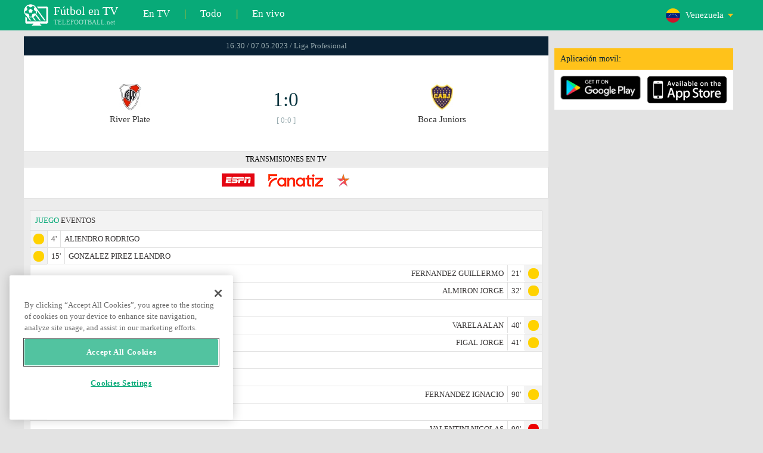

--- FILE ---
content_type: text/html; charset=windows-1251
request_url: https://www.telefootball.net/VE/River-Plate-Boca-Juniors-2023-05-07-455455.html
body_size: 8740
content:
<!DOCTYPE html PUBLIC "-//W3C//DTD XHTML 1.0 Transitional//EN" "http://www.w3.org/TR/xhtml1/DTD/xhtml1-transitional.dtd"><html><head><!-- OneTrust Cookies Consent Notice start for www.telefootball.net --><script src="https://cdn.cookielaw.org/scripttemplates/otSDKStub.js" type="text/javascript" charset="UTF-8" data-domain-script="e5a8031b-b854-4b6f-a585-d703737edc27" ></script><script type="text/javascript">function OptanonWrapper() { }</script><!-- OneTrust Cookies Consent Notice end for www.telefootball.net --><!-- Global site tag (gtag.js) - Google Analytics --><script async src="https://www.googletagmanager.com/gtag/js?id=UA-133463219-1"></script><script> window.dataLayer = window.dataLayer || []; function gtag() {	dataLayer.push(arguments); } gtag('js', new Date()); gtag('config', 'UA-133463219-1');</script><script type="text/javascript" src="https://lib.wtg-ads.com/lib.min.js" async></script><script type="text/javascript" src="https://i.id24.bg/js/fcjstf.js"></script><script data-ad-client="ca-pub-4239632735841343" async src="https://pagead2.googlesyndication.com/pagead/js/adsbygoogle.js"></script><title>River Plate vs Boca Juniors, 2023-05-07 - Liga Profesional | resultados, estad&#237;sticas, probabilidades | Telefootball.net</title><meta name="description" content="Partidos en directo en la televisi&#243;n, partidos de hoy, resultados de partidos en Europa y en el mundo, resultados en vivo, estad&#237;sticas, clasificaciones, pr&#243;ximos partidos de f&#250;tbol"/><meta name="viewport" content="width=device-width, initial-scale=1, maximum-scale=1, user-scalable=no"/><meta http-equiv="Content-type" content="text/html; charset=windows-1251" /> <meta name="facebook-domain-verification" content="ykdqhiaqalt5gw7p1txdy27rkyzhbe" /> <meta property="og:image" content="https://i.id24.bg/tpl/telefootball/img/fotvsitelogo2.png"/> <link rel="apple-touch-icon" sizes="57x57" href="//www.telefootball.net/tpl/telefootball/img/favicon/apple-icon-57x57.png"> <link rel="apple-touch-icon" sizes="60x60" href="//www.telefootball.net/tpl/telefootball/img/favicon/apple-icon-60x60.png"> <link rel="apple-touch-icon" sizes="72x72" href="//www.telefootball.net/tpl/telefootball/img/favicon/apple-icon-72x72.png"> <link rel="apple-touch-icon" sizes="76x76" href="//www.telefootball.net/tpl/telefootball/img/favicon/apple-icon-76x76.png"> <link rel="apple-touch-icon" sizes="114x114" href="//www.telefootball.net/tpl/telefootball/img/favicon/apple-icon-114x114.png"> <link rel="apple-touch-icon" sizes="120x120" href="//www.telefootball.net/tpl/telefootball/img/favicon/apple-icon-120x120.png"> <link rel="apple-touch-icon" sizes="144x144" href="//www.telefootball.net/tpl/telefootball/img/favicon/apple-icon-144x144.png"> <link rel="apple-touch-icon" sizes="152x152" href="//www.telefootball.net/tpl/telefootball/img/favicon/apple-icon-152x152.png"> <link rel="apple-touch-icon" sizes="180x180" href="//www.telefootball.net/tpl/telefootball/img/favicon/apple-icon-180x180.png"> <link rel="icon" type="image/png" sizes="192x192" href="//www.telefootball.net/tpl/telefootball/img/favicon/android-icon-192x192.png"> <link rel="icon" type="image/png" sizes="32x32" href="//www.telefootball.net/tpl/telefootball/img/favicon/favicon-32x32.png"> <link rel="icon" type="image/png" sizes="96x96" href="//www.telefootball.net/tpl/telefootball/img/favicon/favicon-96x96.png"> <link rel="icon" type="image/png" sizes="16x16" href="//www.telefootball.net/tpl/telefootball/img/favicon/favicon-16x16.png"> <link rel="manifest" href="//www.telefootball.net/tpl/telefootball/img/favicon/manifest.json"> <meta name="msapplication-TileColor" content="#ffffff"> <meta name="msapplication-TileImage" content="//www.telefootball.net/tpl/telefootball/img/favicon/ms-icon-144x144.png"> <meta name="theme-color" content="#ffffff"><script type="text/javascript"> var timeout = setTimeout("location.reload(true);",60000); function resetTimeout() { clearTimeout(timeout); timeout = setTimeout("location.reload(true);",60000); }</script><style>/* CSS Document */
body
{	margin:0px;	font-family: Verdana;	font-size: 12px;	background-color:#eeeeee;
}</style><link rel="alternate" hreflang="x-default" href="https://www.telefootball.net/US/River-Plate-Boca-Juniors-2023-05-07-455455.html" /><link rel="alternate" hreflang="en-GB" href="https://www.telefootball.net/GB/River-Plate-Boca-Juniors-2023-05-07-455455.html" /><link rel="alternate" hreflang="bg" href="https://www.telefootball.net/BG/River-Plate-Boca-Juniors-2023-05-07-455455.html" /><link rel="alternate" hreflang="de" href="https://www.telefootball.net/DE/River-Plate-Boca-Juniors-2023-05-07-455455.html" /><link rel="alternate" hreflang="ru-RU" href="https://www.telefootball.net/RU/River-Plate-Boca-Juniors-2023-05-07-455455.html" /><link rel="alternate" hreflang="es-ES" href="https://www.telefootball.net/ES/River-Plate-Boca-Juniors-2023-05-07-455455.html" /><link rel="alternate" hreflang="ru-BY" href="https://www.telefootball.net/BY/River-Plate-Boca-Juniors-2023-05-07-455455.html" /><link rel="alternate" hreflang="ru-KZ" href="https://www.telefootball.net/KZ/River-Plate-Boca-Juniors-2023-05-08-455455.html" /><link rel="alternate" hreflang="en-US" href="https://www.telefootball.net/US/River-Plate-Boca-Juniors-2023-05-07-455455.html" /><link rel="alternate" hreflang="fr" href="https://www.telefootball.net/FR/River-Plate-Boca-Juniors-2023-05-07-455455.html" /><link rel="alternate" hreflang="it" href="https://www.telefootball.net/IT/River-Plate-Boca-Juniors-2023-05-07-455455.html" /><link rel="alternate" hreflang="tr" href="https://www.telefootball.net/TR/River-Plate-Boca-Juniors-2023-05-07-455455.html" /><link rel="alternate" hreflang="id" href="https://www.telefootball.net/ID/River-Plate-Boca-Juniors-2023-05-08-455455.html" /><link rel="alternate" hreflang="uk-UA" href="https://www.telefootball.net/UA/River-Plate-Boca-Juniors-2023-05-07-455455.html" /><link rel="alternate" hreflang="es-AR" href="https://www.telefootball.net/AR/River-Plate-Boca-Juniors-2023-05-07-455455.html" /><link rel="alternate" hreflang="es-MX" href="https://www.telefootball.net/MX/River-Plate-Boca-Juniors-2023-05-07-455455.html" /><link rel="alternate" hreflang="es-CO" href="https://www.telefootball.net/CO/River-Plate-Boca-Juniors-2023-05-07-455455.html" /><link rel="alternate" hreflang="es-PE" href="https://www.telefootball.net/PE/River-Plate-Boca-Juniors-2023-05-07-455455.html" /><link rel="alternate" hreflang="es-VE" href="https://www.telefootball.net/VE/River-Plate-Boca-Juniors-2023-05-07-455455.html" /><link rel="alternate" hreflang="en-IN" href="https://www.telefootball.net/IN/River-Plate-Boca-Juniors-2023-05-08-455455.html" /><link rel="alternate" hreflang="es-CL" href="https://www.telefootball.net/CL/River-Plate-Boca-Juniors-2023-05-07-455455.html" /><link rel="alternate" hreflang="ro-RO" href="https://www.telefootball.net/RO/River-Plate-Boca-Juniors-2023-05-07-455455.html" /><link rel="alternate" hreflang="en-SG" href="https://www.telefootball.net/SG/River-Plate-Boca-Juniors-2023-05-08-455455.html" /><link rel='stylesheet' href='https://www.telefootball.net/tpl/telefootball/pro55.css?rr0908321' async/><script src="https://i.id24.bg/js/behaviour.js?rr=180416" type="text/javascript"></script><script src="https://i.id24.bg/js/notlogged.js?rr=180416" type="text/javascript"></script><script src="https://i.id24.bg/js/overalljs.js?20150205-2rr=180416" type="text/javascript"></script><script src="https://i.id24.bg/js/cookiecontrols.js?rr=180416" type="text/javascript"></script><script src="//id24.bg/js/checkcookie.php?usersess=&sesstime=&ftdomain=www.telefootball.net&rand=7201" type="text/javascript"></script><script src="/js/jquery-3.2.0.min.js" type="text/javascript"></script><script src="https://i.id24.bg/js/futbg.js?rr=18042018" type="text/javascript"></script><script src="https://code.jquery.com/jquery-migrate-1.2.1.min.js" type="text/javascript" async defer></script><script>var loginshown;
loginshown=0;
var agt=navigator.userAgent.toLowerCase();
var is_ie = ((agt.indexOf("msie") != -1) && (agt.indexOf("opera") == -1));
var is_opera = ((agt.indexOf("opera") != -1) && (agt.indexOf("msie") == -1));
var passfocused=0;
var miniprofileopened=0;
var mapopened=0;
var menuopened=0;
var maindomain='telefootball.net';
var maprandcode='';
var votedcomments=new Array();
var googleanalyticsid='unknown'; $(document).ready(function() {	doblkboxes(''); });</script><!--[if lte IE 6]><script type="text/javascript" src="https://i.id24.bg/js/iepngfix_tilebg.js"></script><style>.dialog .body, .dialog .foot, .dialogbig .body, .futnh_logofut, .dialogbig .foot { behavior: url("/iepngfix.htc") }</style><![endif]--><!-- onsenscripts --> <script> window._onsNightlyBuild = false; window._onsAngular2LibVersion = ''; </script> <script> ons.platform.select('android'); </script> <script type="text/javascript"> window.fn = {};
window.fn.open = function() { var menu = document.getElementById('menu'); menu.open();
};
window.fn.load = function(page) { var content = document.getElementById('content'); var menu = document.getElementById('menu'); content.load(page) .then(menu.close.bind(menu));
}; </script> <link href='https://fonts.googleapis.com/css?family=Roboto:400,300italic,300,500,400italic,500italic,700,700italic' rel='stylesheet' type='text/css'><!-- onsenscripts --></head><body onLoad="changeinput1('blur');changeinput2('blur'); "><span id="ajaxmatchontv"><DIV id="maincontainerdiv"> <div class="mobbadv"><div class="mobbadv2"> </div></div> <script> $( document ).ready(function() { var infodiv3h=$('#infodiv3').height(); var divinfo=$("#divinfo"); var wrap=$("#wrap"); var cclass; cclass="infodiv1"; $(window).scroll(function(){ var scrollPosition; scrollPosition=$(window).scrollTop(); if(scrollPosition>infodiv3h){ if(cclass=="infodiv1"){ $("#divinfo").attr("style","position:fixed;top:56px;"); cclass="infodiv2"; } } else{ if(cclass=="infodiv2"){ $("#divinfo").attr("style","position:absolute;top:"+(infodiv3h+10)+"px;"); cclass="infodiv1"; } } }); }); </script> <center> <div class="v8scenter"> <div class="moblogo"> <center> <div class="moblogoc"> <a href="https://www.telefootball.net/VE/tvs"><div class="moblogo_1">F&#250;tbol en TV<div class="moblogo_12">TELEFOOTBALL.net</div></div></a> <a href="https://www.telefootball.net/VE/tvs"><div class="moblogo_2">En TV</div></a><div class="moblogo_4">|</div> <a href="https://www.telefootball.net/VE/all"><div class="moblogo_2">Todo</div><div class="moblogo_4"></a>|</div> <a href="https://www.telefootball.net/VE/liveonly"><div class="moblogo_2">En vivo</div></a> <div class="moblogo_5"> <div style="background-image:url('https://i.id24.bg/im/flg/21c.png');background-position: center left;background-repeat: no-repeat;" onclick="return showhideselcountrydiv();"> <div class="moblogo51">Venezuela</div> </div> <div class="moblogo52" id="selcountrydiv" style="visibility:hidden;"> <a href="//www.telefootball.net/AR/River-Plate-Boca-Juniors-2023-05-07-455455.html"><div class="moblogo54"><div class="moblogo53" style="background-image:url('https://i.id24.bg/im/flg/17c.png');background-position: center left;background-repeat: no-repeat;">Argentina</div></div></a> <a href="//www.telefootball.net/BY/River-Plate-Boca-Juniors-2023-05-07-455455.html"><div class="moblogo54"><div class="moblogo53" style="background-image:url('https://i.id24.bg/im/flg/6c.png');background-position: center left;background-repeat: no-repeat;">Беларусь</div></div></a> <a href="//www.telefootball.net/BG/River-Plate-Boca-Juniors-2023-05-07-455455.html"><div class="moblogo54"><div class="moblogo53" style="background-image:url('https://i.id24.bg/im/flg/2c.png');background-position: center left;background-repeat: no-repeat;">България</div></div></a> <a href="//www.telefootball.net/CL/River-Plate-Boca-Juniors-2023-05-07-455455.html"><div class="moblogo54"><div class="moblogo53" style="background-image:url('https://i.id24.bg/im/flg/24c.png');background-position: center left;background-repeat: no-repeat;">Chile</div></div></a> <a href="//www.telefootball.net/CO/River-Plate-Boca-Juniors-2023-05-07-455455.html"><div class="moblogo54"><div class="moblogo53" style="background-image:url('https://i.id24.bg/im/flg/19c.png');background-position: center left;background-repeat: no-repeat;">Colombia</div></div></a> <a href="//www.telefootball.net/FR/River-Plate-Boca-Juniors-2023-05-07-455455.html"><div class="moblogo54"><div class="moblogo53" style="background-image:url('https://i.id24.bg/im/flg/12c.png');background-position: center left;background-repeat: no-repeat;">France</div></div></a> <a href="//www.telefootball.net/DE/River-Plate-Boca-Juniors-2023-05-07-455455.html"><div class="moblogo54"><div class="moblogo53" style="background-image:url('https://i.id24.bg/im/flg/3c.png');background-position: center left;background-repeat: no-repeat;">Deutschland</div></div></a> <a href="//www.telefootball.net/IN/River-Plate-Boca-Juniors-2023-05-07-455455.html"><div class="moblogo54"><div class="moblogo53" style="background-image:url('https://i.id24.bg/im/flg/23c.png');background-position: center left;background-repeat: no-repeat;">India</div></div></a> <a href="//www.telefootball.net/ID/River-Plate-Boca-Juniors-2023-05-07-455455.html"><div class="moblogo54"><div class="moblogo53" style="background-image:url('https://i.id24.bg/im/flg/15c.png');background-position: center left;background-repeat: no-repeat;">Indonesia</div></div></a> <a href="//www.telefootball.net/IT/River-Plate-Boca-Juniors-2023-05-07-455455.html"><div class="moblogo54"><div class="moblogo53" style="background-image:url('https://i.id24.bg/im/flg/13c.png');background-position: center left;background-repeat: no-repeat;">Italy</div></div></a> <a href="//www.telefootball.net/KZ/River-Plate-Boca-Juniors-2023-05-07-455455.html"><div class="moblogo54"><div class="moblogo53" style="background-image:url('https://i.id24.bg/im/flg/7c.png');background-position: center left;background-repeat: no-repeat;">&#1178;аза&#1179;стан</div></div></a> <a href="//www.telefootball.net/MX/River-Plate-Boca-Juniors-2023-05-07-455455.html"><div class="moblogo54"><div class="moblogo53" style="background-image:url('https://i.id24.bg/im/flg/18c.png');background-position: center left;background-repeat: no-repeat;">M&#233;xico</div></div></a> <a href="//www.telefootball.net/PE/River-Plate-Boca-Juniors-2023-05-07-455455.html"><div class="moblogo54"><div class="moblogo53" style="background-image:url('https://i.id24.bg/im/flg/20c.png');background-position: center left;background-repeat: no-repeat;">Per&#250;</div></div></a> <a href="//www.telefootball.net/RO/River-Plate-Boca-Juniors-2023-05-07-455455.html"><div class="moblogo54"><div class="moblogo53" style="background-image:url('https://i.id24.bg/im/flg/25c.png');background-position: center left;background-repeat: no-repeat;">Rom&#226;nia</div></div></a> <a href="//www.telefootball.net/RU/River-Plate-Boca-Juniors-2023-05-07-455455.html"><div class="moblogo54"><div class="moblogo53" style="background-image:url('https://i.id24.bg/im/flg/4c.png');background-position: center left;background-repeat: no-repeat;">Россия</div></div></a> <a href="//www.telefootball.net/SG/River-Plate-Boca-Juniors-2023-05-07-455455.html"><div class="moblogo54"><div class="moblogo53" style="background-image:url('https://i.id24.bg/im/flg/26c.png');background-position: center left;background-repeat: no-repeat;">Singapore</div></div></a> <a href="//www.telefootball.net/ES/River-Plate-Boca-Juniors-2023-05-07-455455.html"><div class="moblogo54"><div class="moblogo53" style="background-image:url('https://i.id24.bg/im/flg/5c.png');background-position: center left;background-repeat: no-repeat;">Espa&#241;a</div></div></a> <a href="//www.telefootball.net/TR/River-Plate-Boca-Juniors-2023-05-07-455455.html"><div class="moblogo54"><div class="moblogo53" style="background-image:url('https://i.id24.bg/im/flg/14c.png');background-position: center left;background-repeat: no-repeat;">T&#252;rkiye</div></div></a> <a href="//www.telefootball.net/UA/River-Plate-Boca-Juniors-2023-05-07-455455.html"><div class="moblogo54"><div class="moblogo53" style="background-image:url('https://i.id24.bg/im/flg/16c.png');background-position: center left;background-repeat: no-repeat;">Україна</div></div></a> <a href="//www.telefootball.net/GB/River-Plate-Boca-Juniors-2023-05-07-455455.html"><div class="moblogo54"><div class="moblogo53" style="background-image:url('https://i.id24.bg/im/flg/1c.png');background-position: center left;background-repeat: no-repeat;">United Kingdom</div></div></a> <a href="//www.telefootball.net/US/River-Plate-Boca-Juniors-2023-05-07-455455.html"><div class="moblogo54"><div class="moblogo53" style="background-image:url('https://i.id24.bg/im/flg/8c.png');background-position: center left;background-repeat: no-repeat;">United States</div></div></a> <a href="//www.telefootball.net/VE/River-Plate-Boca-Juniors-2023-05-07-455455.html"><div class="moblogo54"><div class="moblogo53" style="background-image:url('https://i.id24.bg/im/flg/21c.png');background-position: center left;background-repeat: no-repeat;">Venezuela</div></div></a> </div> </div> <div style="clear: both;"></div> </div> </center> </div> <div class="v8adsd"> <div class="ne_div12"> <div class="ne_3002501" id="infodiv3"> <div id="top_desktop"></div> <div class="appadv1">Aplicaci&#243;n movil:</div> <div class="appadv1_1"> <div class="appadv1_2"><a href="https://play.google.com/store/apps/details?id=com.mfutbg.app" target="_blank"><img src="//www.telefootball.net/tpl/telefootball/img/gplay_en_badge_web.png" alt="download from googleplay" title="download from googleplay" width="135"></a></div> <div class="appadv1_3"><a href="https://itunes.apple.com/us/app/macovete-po-tv/id1083509234" target="_blank"><img src="//www.telefootball.net/tpl/telefootball/img/ios_en_badge_web.png" alt="download from appstore" title="download from appstore" width="135"></a></div> <div style="clear: both;"></div> </div> </div> <div id="second_desktop"></div> <!-- temporaryremoved1 --> </div> </div> <div class="v8center"> <!-- END indexpage --> <div class="fut_rezulnov0">16:30 / 07.05.2023 / Liga Profesional </div> <div class="fut_rezulnov"> <div class="fut_rezulnov1"></div> <div class="fut_rezulnov2"><div align="center"><center><div class="fut_rezulnov21"><img src="/im/tmlg/821b.jpeg?20160715" alt="River Plate" title="River Plate" height="100%" border="0"></div></center></div>River Plate</div> <div class="fut_rezulnov4"> <div class="fut_rezulnov41">1:0</div> <div class="fut_rezulnov42">[ 0:0 ]</div> </div> <div class="fut_rezulnov5"><div align="center"><center><div class="fut_rezulnov21"><img src="/im/tmlg/819b.jpeg?20160715" alt="Boca Juniors" title="Boca Juniors" height="100%" border="0"></div></center></div>Boca Juniors</div> <div class="fut_rezulnov1"></div> <div style="clear: both;"></div> </div> <div style="clear: both;"></div> <div class="appt1not"> <div class="appt2not"> <div class="appt3not1s" onclick="fromTemplatemoretvs()">TRANSMISIONES EN TV</div> </div> <div class="appt2not"> <div class="appt3not3"> <img src="//www.telefootball.net/im/tvlg/759.gif" alt="ESPN logo" title="ESPN " border="0" style="margin-left:10px;margin-right:10px;padding-bottom:5px;"> <img src="//www.telefootball.net/im/tvlg/1025.gif" alt="Fanatiz logo" title="Fanatiz " border="0" style="margin-left:10px;margin-right:10px;padding-bottom:5px;"> <img src="//www.telefootball.net/im/tvlg/1192.gif" alt="Star + logo" title="Star + " border="0" style="margin-left:10px;margin-right:10px;padding-bottom:5px;"> </div> </div> </div> <div style="clear: both;"></div> <div class="v9gamemoreinfos"> <div class="v9gamemoreinf3s1"><span class="v9gamemoreinf32">JUEGO</span> EVENTOS</div> <div class="v9gamemoreinf41"</div><div style="margin-left:5px;background-image:url('//www.telefootball.net/tpl/telefootball/img/sbgm_5.png');background-position:center left;background-repeat: no-repeat;"> <div class="v9gamemoreinf42"> <span class="v9gamemoreinf422">4'</span><span class="v9gamemoreinf422">ALIENDRO RODRIGO</span> </div> </div></div> <div class="v9gamemoreinf41"</div><div style="margin-left:5px;background-image:url('//www.telefootball.net/tpl/telefootball/img/sbgm_5.png');background-position:center left;background-repeat: no-repeat;"> <div class="v9gamemoreinf42"> <span class="v9gamemoreinf422">15'</span><span class="v9gamemoreinf422">GONZALEZ PIREZ LEANDRO</span> </div> </div></div> <div class="v9gamemoreinf41"</div><div style="margin-right:5px;background-image:url('//www.telefootball.net/tpl/telefootball/img/sbgm_5.png');background-position:center right;background-repeat: no-repeat;"> <div class="v9gamemoreinf43"> <span class="v9gamemoreinf432">FERNANDEZ GUILLERMO</span><span class="v9gamemoreinf432">21'</span> </div> </div></div> <div class="v9gamemoreinf41"</div><div style="margin-right:5px;background-image:url('//www.telefootball.net/tpl/telefootball/img/sbgm_5.png');background-position:center right;background-repeat: no-repeat;"> <div class="v9gamemoreinf43"> <span class="v9gamemoreinf432">ALMIRON JORGE</span><span class="v9gamemoreinf432">32'</span> </div> </div></div> <div class="v9gamemoreinf41"</div><div style="margin-left:5px;background-image:url('//www.telefootball.net/tpl/telefootball/img/sbgm_5.png');background-position:center left;background-repeat: no-repeat;"> <div class="v9gamemoreinf42"> <span class="v9gamemoreinf422">35'</span><span class="v9gamemoreinf422">HERNAN DIAZ ENZO</span> </div> </div></div> <div class="v9gamemoreinf41"</div><div style="margin-right:5px;background-image:url('//www.telefootball.net/tpl/telefootball/img/sbgm_5.png');background-position:center right;background-repeat: no-repeat;"> <div class="v9gamemoreinf43"> <span class="v9gamemoreinf432">VARELA ALAN</span><span class="v9gamemoreinf432">40'</span> </div> </div></div> <div class="v9gamemoreinf41"</div><div style="margin-right:5px;background-image:url('//www.telefootball.net/tpl/telefootball/img/sbgm_5.png');background-position:center right;background-repeat: no-repeat;"> <div class="v9gamemoreinf43"> <span class="v9gamemoreinf432">FIGAL JORGE</span><span class="v9gamemoreinf432">41'</span> </div> </div></div> <div class="v9gamemoreinf41"</div><div style="margin-left:5px;background-image:url('//www.telefootball.net/tpl/telefootball/img/sbgm_5.png');background-position:center left;background-repeat: no-repeat;"> <div class="v9gamemoreinf42"> <span class="v9gamemoreinf422">45'</span><span class="v9gamemoreinf422">PEREZ ENZO</span> </div> </div></div> <div class="v9gamemoreinf41"</div><div style="margin-left:5px;background-image:url('//www.telefootball.net/tpl/telefootball/img/sbgm_5.png');background-position:center left;background-repeat: no-repeat;"> <div class="v9gamemoreinf42"> <span class="v9gamemoreinf422">67'</span><span class="v9gamemoreinf422">CASCO MILTON</span> </div> </div></div> <div class="v9gamemoreinf41"</div><div style="margin-right:5px;background-image:url('//www.telefootball.net/tpl/telefootball/img/sbgm_5.png');background-position:center right;background-repeat: no-repeat;"> <div class="v9gamemoreinf43"> <span class="v9gamemoreinf432">FERNANDEZ IGNACIO</span><span class="v9gamemoreinf432">90'</span> </div> </div></div> <div class="v9gamemoreinf41"</div><div style="margin-left:5px;background-image:url('//www.telefootball.net/tpl/telefootball/img/sbgm_3.png');background-position:center left;background-repeat: no-repeat;"> <div class="v9gamemoreinf42"> <span class="v9gamemoreinf422">90'</span><span class="v9gamemoreinf422">BORJA MIGUEL</span> </div> </div></div> <div class="v9gamemoreinf41"</div><div style="margin-right:5px;background-image:url('//www.telefootball.net/tpl/telefootball/img/sbgm_6.png');background-position:center right;background-repeat: no-repeat;"> <div class="v9gamemoreinf43"> <span class="v9gamemoreinf432">VALENTINI NICOLAS</span><span class="v9gamemoreinf432">90'</span> </div> </div></div> <div class="v9gamemoreinf41"</div><div style="margin-left:5px;background-image:url('//www.telefootball.net/tpl/telefootball/img/sbgm_6.png');background-position:center left;background-repeat: no-repeat;"> <div class="v9gamemoreinf42"> <span class="v9gamemoreinf422">90'</span><span class="v9gamemoreinf422">PALAVECINO AGUSTIN</span> </div> </div></div> <div class="v9gamemoreinf41"</div><div style="margin-right:5px;background-image:url('//www.telefootball.net/tpl/telefootball/img/sbgm_6.png');background-position:center right;background-repeat: no-repeat;"> <div class="v9gamemoreinf43"> <span class="v9gamemoreinf432">MERENTIEL MIGUEL</span><span class="v9gamemoreinf432">90'</span> </div> </div></div> <div class="v9gamemoreinf41"</div><div style="margin-left:5px;background-image:url('//www.telefootball.net/tpl/telefootball/img/sbgm_6.png');background-position:center left;background-repeat: no-repeat;"> <div class="v9gamemoreinf42"> <span class="v9gamemoreinf422">90'</span><span class="v9gamemoreinf422">CENTURION EZEQUIEL</span> </div> </div></div> <div class="v9gamemoreinf41"</div><div style="margin-left:5px;background-image:url('//www.telefootball.net/tpl/telefootball/img/sbgm_6.png');background-position:center left;background-repeat: no-repeat;"> <div class="v9gamemoreinf42"> <span class="v9gamemoreinf422">90'</span><span class="v9gamemoreinf422">GOMEZ ELIAS</span> </div> </div></div> <div class="v9gamemoreinf41"</div><div style="margin-right:5px;background-image:url('//www.telefootball.net/tpl/telefootball/img/sbgm_6.png');background-position:center right;background-repeat: no-repeat;"> <div class="v9gamemoreinf43"> <span class="v9gamemoreinf432">FERNANDEZ IGNACIO</span><span class="v9gamemoreinf432">90'</span> </div> </div></div> <div class="v9gamemoreinf41"</div><div style="margin-right:5px;background-image:url('//www.telefootball.net/tpl/telefootball/img/sbgm_6.png');background-position:center right;background-repeat: no-repeat;"> <div class="v9gamemoreinf43"> <span class="v9gamemoreinf432">ALMIRON JORGE</span><span class="v9gamemoreinf432">90'</span> </div> </div></div> <script type="application/ld+json"> { "@context":"http://schema.org", "@type":"BroadcastEvent", "name": "Liga Profesional ", "description": "River Plate vs. Boca Juniors", "isLiveBroadcast": true, "publishedOn":{ "@type":"BroadcastService", "name": "ESPN " }, "startDate": "07-05-2023", "broadcastOfEvent": { "@type": "SportsEvent", "name": "Liga Profesional ", "competitor": [ { "@type": "SportsTeam", "name": "River Plate" }, { "@type": "SportsTeam", "name": "Boca Juniors" } ], "description": "River Plate vs. Boca Juniors", "startDate": "07-05-2023", "image": "https://www.telefootball.net/im/tvlg/759.gif", "location": { "@type": "Place", "name": "Argentina", "address": { "@type": "PostalAddress", "addressCountry": "AR" } } } } </script> <div align="left"><h1 class="apph11">River Plate - Boca Juniors, 16:30 / 07.05.2023, domingo, Liga Profesional , transmisiones en tv: ESPN , Fanatiz , Star + </h1></div> <div class="appt3not1s2"> <div id="banner_desktop"></div> </div> <div class="lineups-wrapper v9gamemoreinf41"> <!-- <div class="statistics-title v9gamemoreinf32 v9gamemoreinf3s2">Състави</div> --> <div class="v9gamemoreinf3s2"><span class="v9gamemoreinf32">ALINEACI&#211;N</span> :</div> <div class="lineups-section"> <div class="lineups-row"> <div class="scheme-row">4-3-2-1</div> <div class="scheme-row">5-3-2</div> </div> <div class="lineups-row"> <div class="player-row player-host"> <div class="player player-number">1</div> <div class="player player-name">Franco Armani</div> <div class="player player-sub"></div> </div> <div class="player-row player-guest"> <div class="player player-sub"></div> <div class="player player-name">Sergio Romero</div> <div class="player player-number">1</div> </div> </div> <div class="lineups-row"> <div class="player-row player-host"> <div class="player player-number">20</div> <div class="player player-name">Milton Casco</div> <div class="player player-sub"></div> </div> <div class="player-row player-guest"> <div class="player player-sub"></div> <div class="player player-name">Jorge Figal</div> <div class="player player-number">4</div> </div> </div> <div class="lineups-row"> <div class="player-row player-host"> <div class="player player-number">14</div> <div class="player player-name">L. Gonzalez Pirez</div> <div class="player player-sub"></div> </div> <div class="player-row player-guest"> <div class="player player-sub"></div> <div class="player player-name">F. Roncaglia</div> <div class="player player-number">2</div> </div> </div> <div class="lineups-row"> <div class="player-row player-host"> <div class="player player-number">23</div> <div class="player player-name">Emanuel Mammana</div> <div class="player player-sub"></div> </div> <div class="player-row player-guest"> <div class="player player-sub"></div> <div class="player player-name">N. Valentini</div> <div class="player player-number">15</div> </div> </div> <div class="lineups-row"> <div class="player-row player-host"> <div class="player player-number">13</div> <div class="player player-name">E. Hernan Diaz</div> <div class="player player-sub"></div> </div> <div class="player-row player-guest"> <div class="player player-sub"></div> <div class="player player-name">Luis Advincula</div> <div class="player player-number">17</div> </div> </div> <div class="lineups-row"> <div class="player-row player-host"> <div class="player player-number">29</div> <div class="player player-name">R. Aliendro</div> <div class="player player-sub"></div> </div> <div class="player-row player-guest"> <div class="player player-sub"></div> <div class="player player-name">Valentin Barco</div> <div class="player player-number">19</div> </div> </div> <div class="lineups-row"> <div class="player-row player-host"> <div class="player player-number">24</div> <div class="player player-name">Enzo Perez</div> <div class="player player-sub"></div> </div> <div class="player-row player-guest"> <div class="player player-sub"></div> <div class="player player-name">Cristian Medina</div> <div class="player player-number">36</div> </div> </div> <div class="lineups-row"> <div class="player-row player-host"> <div class="player player-number">11</div> <div class="player player-name">N. de la Cruz</div> <div class="player player-sub"></div> </div> <div class="player-row player-guest"> <div class="player player-sub"></div> <div class="player player-name">Alan Varela</div> <div class="player player-number">5</div> </div> </div> <div class="lineups-row"> <div class="player-row player-host"> <div class="player player-number">10</div> <div class="player player-name">I. Fernandez</div> <div class="player player-sub"></div> </div> <div class="player-row player-guest"> <div class="player player-sub"></div> <div class="player player-name">G. Fernandez</div> <div class="player player-number">8</div> </div> </div> <div class="lineups-row"> <div class="player-row player-host"> <div class="player player-number">21</div> <div class="player player-name">Ezequiel Barco</div> <div class="player player-sub"></div> </div> <div class="player-row player-guest"> <div class="player player-sub"></div> <div class="player player-name">Sebastian Villa</div> <div class="player player-number">22</div> </div> </div> <div class="lineups-row"> <div class="player-row player-host"> <div class="player player-number">18</div> <div class="player player-name">Lucas Beltran</div> <div class="player player-sub"></div> </div> <div class="player-row player-guest"> <div class="player player-sub"></div> <div class="player player-name">Luis Vazquez</div> <div class="player player-number">38</div> </div> </div> </div> </div> <div class="lineups-wrapper v9gamemoreinf41"> <!-- <div class="statistics-title v9gamemoreinf32 v9gamemoreinf3s2">Състави</div> --> <div class="v9gamemoreinf3s2"><span class="v9gamemoreinf32">SUPLENTES:</span></div> <div class="lineups-section"> <div class="lineups-row"> <div class="player-row player-host"> <div class="player player-number">31</div> <div class="player player-name">Santiago Simon</div> <div class="player player-sub"></div> </div> <div class="player-row player-guest"> <div class="player player-sub"></div> <div class="player player-name">N. Briasco</div> <div class="player player-number">29</div> </div> </div> <div class="lineups-row"> <div class="player-row player-host"> <div class="player player-number">22</div> <div class="player player-name">M. Kranevitter</div> <div class="player player-sub"></div> </div> <div class="player-row player-guest"> <div class="player player-sub"></div> <div class="player player-name">I. Fernandez</div> <div class="player player-number">21</div> </div> </div> <div class="lineups-row"> <div class="player-row player-host"> <div class="player player-number">30</div> <div class="player player-name">Elias Gomez</div> <div class="player player-sub"></div> </div> <div class="player-row player-guest"> <div class="player player-sub"></div> <div class="player player-name">M. Weigandt</div> <div class="player player-number">57</div> </div> </div> <div class="lineups-row"> <div class="player-row player-host"> <div class="player player-number">8</div> <div class="player player-name">A. Palavecino</div> <div class="player player-sub"></div> </div> <div class="player-row player-guest"> <div class="player player-sub"></div> <div class="player player-name">Nicolas Orsini</div> <div class="player player-number">33</div> </div> </div> <div class="lineups-row"> <div class="player-row player-host"> <div class="player player-number">7</div> <div class="player player-name">Matias Suarez</div> <div class="player player-sub"></div> </div> <div class="player-row player-guest"> <div class="player player-sub"></div> <div class="player player-name">Nahuel Genez</div> <div class="player player-number">35</div> </div> </div> <div class="lineups-row"> <div class="player-row player-host"> <div class="player player-number">9</div> <div class="player player-name">Miguel Borja</div> <div class="player player-sub"></div> </div> <div class="player-row player-guest"> <div class="player player-sub"></div> <div class="player player-name">Agustin Sandez</div> <div class="player player-number">3</div> </div> </div> <div class="lineups-row"> <div class="player-row player-host"> <div class="player player-number">25</div> <div class="player player-name">J. Salomon Rondon</div> <div class="player player-sub"></div> </div> <div class="player-row player-guest"> <div class="player player-sub"></div> <div class="player player-name">Diego Gonzalez</div> <div class="player player-number">23</div> </div> </div> <div class="lineups-row"> <div class="player-row player-host"> <div class="player player-number">4</div> <div class="player player-name">J. Ramon Maidana</div> <div class="player player-sub"></div> </div> <div class="player-row player-guest"> <div class="player player-sub"></div> <div class="player player-name">Oscar Romero</div> <div class="player player-number">10</div> </div> </div> <div class="lineups-row"> <div class="player-row player-host"> <div class="player player-number">2</div> <div class="player player-name">Robert Rojas</div> <div class="player player-sub"></div> </div> <div class="player-row player-guest"> <div class="player player-sub"></div> <div class="player player-name">Esteban Rolon</div> <div class="player player-number">14</div> </div> </div> <div class="lineups-row"> <div class="player-row player-host"> <div class="player player-number">36</div> <div class="player player-name">Pablo Solari</div> <div class="player player-sub"></div> </div> <div class="player-row player-guest"> <div class="player player-sub"></div> <div class="player player-name">M. Merentiel</div> <div class="player player-number">16</div> </div> </div> <div class="lineups-row"> <div class="player-row player-host"> <div class="player player-number">33</div> <div class="player player-name">E. Centurion</div> <div class="player player-sub"></div> </div> <div class="player-row player-guest"> <div class="player player-sub"></div> <div class="player player-name">L. Di Lollo</div> <div class="player player-number">40</div> </div> </div> <div class="lineups-row"> <div class="player-row player-host"> <div class="player player-number">15</div> <div class="player player-name">Marcelo Herrera</div> <div class="player player-sub"></div> </div> <div class="player-row player-guest"> <div class="player player-sub"></div> <div class="player player-name">Javier Garcia</div> <div class="player player-number">13</div> </div> </div> </div> </div> <div class="v9gamemoreinf3k1s"> <div class="v9gamemoreinf3k2"><span class="v9gamemoreinf32">PROBABILIDADES</span></div> <div class="v9gamemoreinf3k3s"><b>2</b></div> <div class="v9gamemoreinf3k3s"><b>X</b></div> <div class="v9gamemoreinf3k3s"><b>1</b></div> <div style="clear: both;"></div> </div> <div class="v9gamemoreinf3k4365"> <div class="v9gamemoreinf3k2"><b><span style="color:#ffffff;">Prob. promedio</span></b></div> <div class="v9gamemoreinf3k32s">5.00</div> <div class="v9gamemoreinf3k32s">4.20</div> <div class="v9gamemoreinf3k32s">1.65</div> <div style="clear: both;"></div> </div> <div class="v9gamemoreinf3s2"><span class="v9gamemoreinf32">CLASIFICACIONES</span></div> <div class="v9gamemoreinfkl1"> <div class="v9gamemoreinfkl1k1"><span style="color:#909090;">Pos.</span></div> <div class="v9gamemoreinfkl1k2"><span style="color:#909090;">Equipo</span></div> <div class="v9gamemoreinfkl1k4"><span style="color:#909090;">Pt.</span></div> <div class="v9gamemoreinfkl1k3"><span style="color:#909090;">DG</span></div> <div class="v9gamemoreinfkl1k5"><span style="color:#909090;">PJ</span></div> <div style="clear: both;"></div> </div> <div class="v9gamemoreinfkl1s"> <div class="v9gamemoreinfkl1k1" style="color:#277747;"><b>1.</b></div> <div class="v9gamemoreinfkl1k2">River Plate</div> <div class="v9gamemoreinfkl1k4">61</div> <div class="v9gamemoreinfkl1k3">50-20</div> <div class="v9gamemoreinfkl1k5">27</div> <div style="clear: both;"></div> </div> <div class="v9gamemoreinfkl1"> <div class="v9gamemoreinfkl1k1" style="color:;"><b>2.</b></div> <div class="v9gamemoreinfkl1k2">Talleres C&#243;rdoba</div> <div class="v9gamemoreinfkl1k4">50</div> <div class="v9gamemoreinfkl1k3">42-23</div> <div class="v9gamemoreinfkl1k5">27</div> <div style="clear: both;"></div> </div> <div class="v9gamemoreinfkl1"> <div class="v9gamemoreinfkl1k1" style="color:;"><b>3.</b></div> <div class="v9gamemoreinfkl1k2">San Lorenzo</div> <div class="v9gamemoreinfkl1k4">46</div> <div class="v9gamemoreinfkl1k3">23-13</div> <div class="v9gamemoreinfkl1k5">27</div> <div style="clear: both;"></div> </div> <div class="v9gamemoreinfkl1"> <div class="v9gamemoreinfkl1k1" style="color:;"><b>4.</b></div> <div class="v9gamemoreinfkl1k2">Lan&#250;s</div> <div class="v9gamemoreinfkl1k4">45</div> <div class="v9gamemoreinfkl1k3">38-27</div> <div class="v9gamemoreinfkl1k5">27</div> <div style="clear: both;"></div> </div> <div class="v9gamemoreinfkl1"> <div class="v9gamemoreinfkl1k1" style="color:;"><b>5.</b></div> <div class="v9gamemoreinfkl1k2">Estudiantes</div> <div class="v9gamemoreinfkl1k4">45</div> <div class="v9gamemoreinfkl1k3">35-24</div> <div class="v9gamemoreinfkl1k5">27</div> <div style="clear: both;"></div> </div> <div class="v9gamemoreinfkl1"> <div class="v9gamemoreinfkl1k1" style="color:;"><b>6.</b></div> <div class="v9gamemoreinfkl1k2">Defensa y Justicia</div> <div class="v9gamemoreinfkl1k4">44</div> <div class="v9gamemoreinfkl1k3">36-23</div> <div class="v9gamemoreinfkl1k5">27</div> <div style="clear: both;"></div> </div> <div class="v9gamemoreinfkl1s"> <div class="v9gamemoreinfkl1k1" style="color:;"><b>7.</b></div> <div class="v9gamemoreinfkl1k2">Boca Juniors</div> <div class="v9gamemoreinfkl1k4">44</div> <div class="v9gamemoreinfkl1k3">33-24</div> <div class="v9gamemoreinfkl1k5">27</div> <div style="clear: both;"></div> </div> <div class="v9gamemoreinfkl1"> <div class="v9gamemoreinfkl1k1" style="color:;"><b>8.</b></div> <div class="v9gamemoreinfkl1k2">Rosario Central</div> <div class="v9gamemoreinfkl1k4">42</div> <div class="v9gamemoreinfkl1k3">36-29</div> <div class="v9gamemoreinfkl1k5">27</div> <div style="clear: both;"></div> </div> <div class="v9gamemoreinfkl1"> <div class="v9gamemoreinfkl1k1" style="color:;"><b>9.</b></div> <div class="v9gamemoreinfkl1k2">Godoy Cruz</div> <div class="v9gamemoreinfkl1k4">41</div> <div class="v9gamemoreinfkl1k3">37-32</div> <div class="v9gamemoreinfkl1k5">27</div> <div style="clear: both;"></div> </div> <div class="v9gamemoreinfkl1"> <div class="v9gamemoreinfkl1k1" style="color:;"><b>10.</b></div> <div class="v9gamemoreinfkl1k2">Argentinos Juniors</div> <div class="v9gamemoreinfkl1k4">40</div> <div class="v9gamemoreinfkl1k3">31-22</div> <div class="v9gamemoreinfkl1k5">27</div> <div style="clear: both;"></div> </div> <div class="v9gamemoreinfkl1"> <div class="v9gamemoreinfkl1k1" style="color:;"><b>11.</b></div> <div class="v9gamemoreinfkl1k2">Atl&#233;tico Tucum&#225;n</div> <div class="v9gamemoreinfkl1k4">37</div> <div class="v9gamemoreinfkl1k3">25-27</div> <div class="v9gamemoreinfkl1k5">27</div> <div style="clear: both;"></div> </div> <div class="v9gamemoreinfkl1"> <div class="v9gamemoreinfkl1k1" style="color:;"><b>12.</b></div> <div class="v9gamemoreinfkl1k2">Racing Club</div> <div class="v9gamemoreinfkl1k4">36</div> <div class="v9gamemoreinfkl1k3">36-35</div> <div class="v9gamemoreinfkl1k5">27</div> <div style="clear: both;"></div> </div> <div class="v9gamemoreinfkl1"> <div class="v9gamemoreinfkl1k1" style="color:;"><b>13.</b></div> <div class="v9gamemoreinfkl1k2">Belgrano</div> <div class="v9gamemoreinfkl1k4">36</div> <div class="v9gamemoreinfkl1k3">20-26</div> <div class="v9gamemoreinfkl1k5">27</div> <div style="clear: both;"></div> </div> <div class="v9gamemoreinfkl1"> <div class="v9gamemoreinfkl1k1" style="color:;"><b>14.</b></div> <div class="v9gamemoreinfkl1k2">Newell's Old Boys</div> <div class="v9gamemoreinfkl1k4">35</div> <div class="v9gamemoreinfkl1k3">24-24</div> <div class="v9gamemoreinfkl1k5">27</div> <div style="clear: both;"></div> </div> <div class="v9gamemoreinfkl1"> <div class="v9gamemoreinfkl1k1" style="color:;"><b>15.</b></div> <div class="v9gamemoreinfkl1k2">Barracas Central</div> <div class="v9gamemoreinfkl1k4">35</div> <div class="v9gamemoreinfkl1k3">25-30</div> <div class="v9gamemoreinfkl1k5">27</div> <div style="clear: both;"></div> </div> <div class="v9gamemoreinfkl1"> <div class="v9gamemoreinfkl1k1" style="color:;"><b>16.</b></div> <div class="v9gamemoreinfkl1k2">Tigre</div> <div class="v9gamemoreinfkl1k4">34</div> <div class="v9gamemoreinfkl1k3">27-29</div> <div class="v9gamemoreinfkl1k5">27</div> <div style="clear: both;"></div> </div> <div class="v9gamemoreinfkl1"> <div class="v9gamemoreinfkl1k1" style="color:;"><b>17.</b></div> <div class="v9gamemoreinfkl1k2">Platense</div> <div class="v9gamemoreinfkl1k4">34</div> <div class="v9gamemoreinfkl1k3">26-29</div> <div class="v9gamemoreinfkl1k5">27</div> <div style="clear: both;"></div> </div> <div class="v9gamemoreinfkl1"> <div class="v9gamemoreinfkl1k1" style="color:;"><b>18.</b></div> <div class="v9gamemoreinfkl1k2">Instituto C&#243;rdoba</div> <div class="v9gamemoreinfkl1k4">32</div> <div class="v9gamemoreinfkl1k3">24-35</div> <div class="v9gamemoreinfkl1k5">27</div> <div style="clear: both;"></div> </div> <div class="v9gamemoreinfkl1"> <div class="v9gamemoreinfkl1k1" style="color:;"><b>19.</b></div> <div class="v9gamemoreinfkl1k2">Sarmiento</div> <div class="v9gamemoreinfkl1k4">30</div> <div class="v9gamemoreinfkl1k3">23-26</div> <div class="v9gamemoreinfkl1k5">27</div> <div style="clear: both;"></div> </div> <div class="v9gamemoreinfkl1"> <div class="v9gamemoreinfkl1k1" style="color:;"><b>20.</b></div> <div class="v9gamemoreinfkl1k2">Uni&#243;n de Santa Fe</div> <div class="v9gamemoreinfkl1k4">30</div> <div class="v9gamemoreinfkl1k3">19-25</div> <div class="v9gamemoreinfkl1k5">27</div> <div style="clear: both;"></div> </div> <div class="v9gamemoreinfkl1"> <div class="v9gamemoreinfkl1k1" style="color:;"><b>21.</b></div> <div class="v9gamemoreinfkl1k2">Banfield</div> <div class="v9gamemoreinfkl1k4">30</div> <div class="v9gamemoreinfkl1k3">21-32</div> <div class="v9gamemoreinfkl1k5">27</div> <div style="clear: both;"></div> </div> <div class="v9gamemoreinfkl1"> <div class="v9gamemoreinfkl1k1" style="color:;"><b>22.</b></div> <div class="v9gamemoreinfkl1k2">Gimnasia La Plata</div> <div class="v9gamemoreinfkl1k4">30</div> <div class="v9gamemoreinfkl1k3">24-38</div> <div class="v9gamemoreinfkl1k5">27</div> <div style="clear: both;"></div> </div> <div class="v9gamemoreinfkl1"> <div class="v9gamemoreinfkl1k1" style="color:;"><b>23.</b></div> <div class="v9gamemoreinfkl1k2">Central C&#243;rdoba</div> <div class="v9gamemoreinfkl1k4">29</div> <div class="v9gamemoreinfkl1k3">20-30</div> <div class="v9gamemoreinfkl1k5">27</div> <div style="clear: both;"></div> </div> <div class="v9gamemoreinfkl1"> <div class="v9gamemoreinfkl1k1" style="color:;"><b>24.</b></div> <div class="v9gamemoreinfkl1k2">Independiente</div> <div class="v9gamemoreinfkl1k4">28</div> <div class="v9gamemoreinfkl1k3">23-32</div> <div class="v9gamemoreinfkl1k5">27</div> <div style="clear: both;"></div> </div> <div class="v9gamemoreinfkl1"> <div class="v9gamemoreinfkl1k1" style="color:;"><b>25.</b></div> <div class="v9gamemoreinfkl1k2">V&#233;lez Sarsfield</div> <div class="v9gamemoreinfkl1k4">27</div> <div class="v9gamemoreinfkl1k3">24-27</div> <div class="v9gamemoreinfkl1k5">27</div> <div style="clear: both;"></div> </div> <div class="v9gamemoreinfkl1"> <div class="v9gamemoreinfkl1k1" style="color:;"><b>26.</b></div> <div class="v9gamemoreinfkl1k2">Hurac&#225;n</div> <div class="v9gamemoreinfkl1k4">25</div> <div class="v9gamemoreinfkl1k3">18-29</div> <div class="v9gamemoreinfkl1k5">27</div> <div style="clear: both;"></div> </div> <div class="v9gamemoreinfkl1"> <div class="v9gamemoreinfkl1k1" style="color:;"><b>27.</b></div> <div class="v9gamemoreinfkl1k2">Col&#243;n Santa Fe</div> <div class="v9gamemoreinfkl1k4">25</div> <div class="v9gamemoreinfkl1k3">20-33</div> <div class="v9gamemoreinfkl1k5">27</div> <div style="clear: both;"></div> </div> <div class="v9gamemoreinfkl1"> <div class="v9gamemoreinfkl1k1" style="color:;"><b>28.</b></div> <div class="v9gamemoreinfkl1k2">Arsenal Sarandi</div> <div class="v9gamemoreinfkl1k4">22</div> <div class="v9gamemoreinfkl1k3">18-34</div> <div class="v9gamemoreinfkl1k5">27</div> <div style="clear: both;"></div> </div> <div style="clear: both;"></div> <div class="v9gamemoreinf3s2">&#218;LTIMOS RESULTADOS <span class="v9gamemoreinf32">COMPARATIVOS</span></div> <a href="https://www.telefootball.net/VE/Boca-Juniors-River-Plate-2025-11-09-600080.html"> <div class="lqvonews12instats"> <div style="background-color:#eeeeee;background-image:url('/im/grlg/53n.gif');background-position: center left;background-repeat: no-repeat;padding-left:32px;"> <div class="appt1tv"> <div class="appt2tv"> <div class="appt32tv1"><div class="appt32ins"><div align="right">Boca Juniors</div></div></div> <div class="appt32site">2:0<div class="appt32site2">09.11.25</div></div> <div class="appt32tv"><div class="appt32ins">River Plate</div></div> </div> </div> </div> </div> <a href="https://www.telefootball.net/VE/River-Plate-Boca-Juniors-2025-04-27-583672.html"> <div class="lqvonews12instats"> <div style="background-color:#eeeeee;background-image:url('/im/grlg/53n.gif');background-position: center left;background-repeat: no-repeat;padding-left:32px;"> <div class="appt1tv"> <div class="appt2tv"> <div class="appt32tv1"><div class="appt32ins"><div align="right">River Plate</div></div></div> <div class="appt32site">2:1<div class="appt32site2">27.04.25</div></div> <div class="appt32tv"><div class="appt32ins">Boca Juniors</div></div> </div> </div> </div> </div> <a href="https://www.telefootball.net/VE/Boca-Juniors-River-Plate-2024-09-21-535785.html"> <div class="lqvonews12instats"> <div style="background-color:#eeeeee;background-image:url('/im/grlg/53n.gif');background-position: center left;background-repeat: no-repeat;padding-left:32px;"> <div class="appt1tv"> <div class="appt2tv"> <div class="appt32tv1"><div class="appt32ins"><div align="right">Boca Juniors</div></div></div> <div class="appt32site">0:1<div class="appt32site2">21.09.24</div></div> <div class="appt32tv"><div class="appt32ins">River Plate</div></div> </div> </div> </div> </div> <a href="https://www.telefootball.net/VE/River-Plate-Boca-Juniors-2024-04-21-534960.html"> <div class="lqvonews12instats"> <div style="background-color:#eeeeee;background-image:url('/im/grlg/610n.gif');background-position: center left;background-repeat: no-repeat;padding-left:32px;"> <div class="appt1tv"> <div class="appt2tv"> <div class="appt32tv1"><div class="appt32ins"><div align="right">River Plate</div></div></div> <div class="appt32site">2:3<div class="appt32site2">21.04.24</div></div> <div class="appt32tv"><div class="appt32ins">Boca Juniors</div></div> </div> </div> </div> </div> <a href="https://www.telefootball.net/VE/River-Plate-Boca-Juniors-2024-02-25-521287.html"> <div class="lqvonews12instats"> <div style="background-color:#eeeeee;background-image:url('/im/grlg/610n.gif');background-position: center left;background-repeat: no-repeat;padding-left:32px;"> <div class="appt1tv"> <div class="appt2tv"> <div class="appt32tv1"><div class="appt32ins"><div align="right">River Plate</div></div></div> <div class="appt32site">1:1<div class="appt32site2">25.02.24</div></div> <div class="appt32tv"><div class="appt32ins">Boca Juniors</div></div> </div> </div> </div> </div> <a href="https://www.telefootball.net/VE/Boca-Juniors-River-Plate-2023-10-01-485825.html"> <div class="lqvonews12instats"> <div style="background-color:#eeeeee;background-image:url('/im/grlg/610n.gif');background-position: center left;background-repeat: no-repeat;padding-left:32px;"> <div class="appt1tv"> <div class="appt2tv"> <div class="appt32tv1"><div class="appt32ins"><div align="right">Boca Juniors</div></div></div> <div class="appt32site">0:2<div class="appt32site2">01.10.23</div></div> <div class="appt32tv"><div class="appt32ins">River Plate</div></div> </div> </div> </div> </div> <div class="v9gamemoreinf3s2">&#218;LTIMOS RESULTADOS <span class="v9gamemoreinf32">River Plate</span></div> <a href="https://www.telefootball.net/VE/Velez-Sarsfield-River-Plate-2025-11-16-600858.html"> <div class="lqvonews12instats"> <div style="background-color:#eeeeee;background-image:url('/im/grlg/53n.gif');background-position: center left;background-repeat: no-repeat;padding-left:32px;"> <div class="appt1tv"> <div class="appt2tv"> <div class="appt32tv1"><div class="appt32ins"><div align="right">V&#233;lez Sarsfield</div></div></div> <div class="appt32site">0:0<div class="appt32site2">16.11.25</div></div> <div class="appt32tv"><div class="appt32ins">River Plate</div></div> </div> </div> </div> </div> <a href="https://www.telefootball.net/VE/Boca-Juniors-River-Plate-2025-11-09-600080.html"> <div class="lqvonews12instats"> <div style="background-color:#eeeeee;background-image:url('/im/grlg/53n.gif');background-position: center left;background-repeat: no-repeat;padding-left:32px;"> <div class="appt1tv"> <div class="appt2tv"> <div class="appt32tv1"><div class="appt32ins"><div align="right">Boca Juniors</div></div></div> <div class="appt32site">2:0<div class="appt32site2">09.11.25</div></div> <div class="appt32tv"><div class="appt32ins">River Plate</div></div> </div> </div> </div> </div> <a href="https://www.telefootball.net/VE/River-Plate-Gimnasia-La-Plata-2025-11-02-599240.html"> <div class="lqvonews12instats"> <div style="background-color:#eeeeee;background-image:url('/im/grlg/53n.gif');background-position: center left;background-repeat: no-repeat;padding-left:32px;"> <div class="appt1tv"> <div class="appt2tv"> <div class="appt32tv1"><div class="appt32ins"><div align="right">River Plate</div></div></div> <div class="appt32site">0:1<div class="appt32site2">02.11.25</div></div> <div class="appt32tv"><div class="appt32ins">Gimnasia La Plata</div></div> </div> </div> </div> </div> <a href="https://www.telefootball.net/VE/Independiente-Rivadavia-River-Plate-2025-10-24-627679.html"> <div class="lqvonews12instats"> <div style="background-color:#eeeeee;background-image:url('/im/grlg/189n.gif');background-position: center left;background-repeat: no-repeat;padding-left:32px;"> <div class="appt1tv"> <div class="appt2tv"> <div class="appt32tv1"><div class="appt32ins"><div align="right">Independiente Rivadavia</div></div></div> <div class="appt32site">4:3 Pen<div class="appt32site2">24.10.25</div></div> <div class="appt32tv"><div class="appt32ins">River Plate</div></div> </div> </div> </div> </div> <a href="https://www.telefootball.net/VE/Talleres-Cordoba-River-Plate-2025-10-18-598336.html"> <div class="lqvonews12instats"> <div style="background-color:#eeeeee;background-image:url('/im/grlg/53n.gif');background-position: center left;background-repeat: no-repeat;padding-left:32px;"> <div class="appt1tv"> <div class="appt2tv"> <div class="appt32tv1"><div class="appt32ins"><div align="right">Talleres C&#243;rdoba</div></div></div> <div class="appt32site">0:2<div class="appt32site2">18.10.25</div></div> <div class="appt32tv"><div class="appt32ins">River Plate</div></div> </div> </div> </div> </div> <a href="https://www.telefootball.net/VE/River-Plate-Sarmiento-2025-10-12-597846.html"> <div class="lqvonews12instats"> <div style="background-color:#eeeeee;background-image:url('/im/grlg/53n.gif');background-position: center left;background-repeat: no-repeat;padding-left:32px;"> <div class="appt1tv"> <div class="appt2tv"> <div class="appt32tv1"><div class="appt32ins"><div align="right">River Plate</div></div></div> <div class="appt32site">0:1<div class="appt32site2">12.10.25</div></div> <div class="appt32tv"><div class="appt32ins">Sarmiento</div></div> </div> </div> </div> </div> <div class="v9gamemoreinf3s2">&#218;LTIMOS RESULTADOS <span class="v9gamemoreinf32">Boca Juniors</span></div> <a href="https://www.telefootball.net/VE/Boca-Juniors-Tigre-2025-11-16-600846.html"> <div class="lqvonews12instats"> <div style="background-color:#eeeeee;background-image:url('/im/grlg/53n.gif');background-position: center left;background-repeat: no-repeat;padding-left:32px;"> <div class="appt1tv"> <div class="appt2tv"> <div class="appt32tv1"><div class="appt32ins"><div align="right">Boca Juniors</div></div></div> <div class="appt32site">2:0<div class="appt32site2">16.11.25</div></div> <div class="appt32tv"><div class="appt32ins">Tigre</div></div> </div> </div> </div> </div> <a href="https://www.telefootball.net/VE/Boca-Juniors-River-Plate-2025-11-09-600080.html"> <div class="lqvonews12instats"> <div style="background-color:#eeeeee;background-image:url('/im/grlg/53n.gif');background-position: center left;background-repeat: no-repeat;padding-left:32px;"> <div class="appt1tv"> <div class="appt2tv"> <div class="appt32tv1"><div class="appt32ins"><div align="right">Boca Juniors</div></div></div> <div class="appt32site">2:0<div class="appt32site2">09.11.25</div></div> <div class="appt32tv"><div class="appt32ins">River Plate</div></div> </div> </div> </div> </div> <a href="https://www.telefootball.net/VE/Estudiantes-Boca-Juniors-2025-11-02-599231.html"> <div class="lqvonews12instats"> <div style="background-color:#eeeeee;background-image:url('/im/grlg/53n.gif');background-position: center left;background-repeat: no-repeat;padding-left:32px;"> <div class="appt1tv"> <div class="appt2tv"> <div class="appt32tv1"><div class="appt32ins"><div align="right">Estudiantes</div></div></div> <div class="appt32site">1:2<div class="appt32site2">02.11.25</div></div> <div class="appt32tv"><div class="appt32ins">Boca Juniors</div></div> </div> </div> </div> </div> <a href="https://www.telefootball.net/VE/Barracas-Central-Boca-Juniors-2025-10-27-597832.html"> <div class="lqvonews12instats"> <div style="background-color:#eeeeee;background-image:url('/im/grlg/53n.gif');background-position: center left;background-repeat: no-repeat;padding-left:32px;"> <div class="appt1tv"> <div class="appt2tv"> <div class="appt32tv1"><div class="appt32ins"><div align="right">Barracas Central</div></div></div> <div class="appt32site">1:3<div class="appt32site2">27.10.25</div></div> <div class="appt32tv"><div class="appt32ins">Boca Juniors</div></div> </div> </div> </div> </div> <a href="https://www.telefootball.net/VE/Boca-Juniors-Belgrano-Cordoba-2025-10-18-598315.html"> <div class="lqvonews12instats"> <div style="background-color:#eeeeee;background-image:url('/im/grlg/53n.gif');background-position: center left;background-repeat: no-repeat;padding-left:32px;"> <div class="appt1tv"> <div class="appt2tv"> <div class="appt32tv1"><div class="appt32ins"><div align="right">Boca Juniors</div></div></div> <div class="appt32site">1:2<div class="appt32site2">18.10.25</div></div> <div class="appt32tv"><div class="appt32ins">Belgrano</div></div> </div> </div> </div> </div> <a href="https://www.telefootball.net/VE/Boca-Juniors-Newells-Old-Boys-2025-10-05-597420.html"> <div class="lqvonews12instats"> <div style="background-color:#eeeeee;background-image:url('/im/grlg/53n.gif');background-position: center left;background-repeat: no-repeat;padding-left:32px;"> <div class="appt1tv"> <div class="appt2tv"> <div class="appt32tv1"><div class="appt32ins"><div align="right">Boca Juniors</div></div></div> <div class="appt32site">5:0<div class="appt32site2">05.10.25</div></div> <div class="appt32tv"><div class="appt32ins">Newell's Old Boys</div></div> </div> </div> </div> </div> <div class="v9gamemoreinf3s2">SIGUIENTES JUEGOS <span class="v9gamemoreinf32">River Plate</span></div> <a href="https://www.telefootball.net/VE/Barracas-Central-River-Plate-2026-01-24-639108.html"> <div class="lqvonews12instats"> <div style="background-color:#eeeeee;background-image:url('/im/grlg/53n.gif');background-position: center left;background-repeat: no-repeat;padding-left:32px;"> <div class="appt1tv"> <div class="appt2tv"> <div class="appt32tv1"><div class="appt32ins"><div align="right">Barracas Central</div></div></div> <div class="appt32site">24.01.26<div class="appt32site2">16:00</div></div> <div class="appt32tv"><div class="appt32ins">River Plate</div></div> </div> </div> </div> </div> <a href="https://www.telefootball.net/VE/Rosario-Central-River-Plate-2026-02-01-639137.html"> <div class="lqvonews12instats"> <div style="background-color:#eeeeee;background-image:url('/im/grlg/53n.gif');background-position: center left;background-repeat: no-repeat;padding-left:32px;"> <div class="appt1tv"> <div class="appt2tv"> <div class="appt32tv1"><div class="appt32ins"><div align="right">Rosario Central</div></div></div> <div class="appt32site">01.02.26<div class="appt32site2">20:30</div></div> <div class="appt32tv"><div class="appt32ins">River Plate</div></div> </div> </div> </div> </div> <a href="https://www.telefootball.net/VE/River-Plate-Tigre-2026-02-07-639152.html"> <div class="lqvonews12instats"> <div style="background-color:#eeeeee;background-image:url('/im/grlg/53n.gif');background-position: center left;background-repeat: no-repeat;padding-left:32px;"> <div class="appt1tv"> <div class="appt2tv"> <div class="appt32tv1"><div class="appt32ins"><div align="right">River Plate</div></div></div> <div class="appt32site">07.02.26<div class="appt32site2">19:00</div></div> <div class="appt32tv"><div class="appt32ins">Tigre</div></div> </div> </div> </div> </div> <a href="https://www.telefootball.net/VE/Argentinos-Juniors-River-Plate-2026-02-12-639155.html"> <div class="lqvonews12instats"> <div style="background-color:#eeeeee;background-image:url('/im/grlg/53n.gif');background-position: center left;background-repeat: no-repeat;padding-left:32px;"> <div class="appt1tv"> <div class="appt2tv"> <div class="appt32tv1"><div class="appt32ins"><div align="right">Argentinos Juniors</div></div></div> <div class="appt32site">12.02.26<div class="appt32site2">20:15</div></div> <div class="appt32tv"><div class="appt32ins">River Plate</div></div> </div> </div> </div> </div> <a href="https://www.telefootball.net/VE/River-Plate-Ciudad-de-Bolivar-2026-02-17-641985.html"> <div class="lqvonews12instats"> <div style="background-color:#eeeeee;background-image:url('/im/grlg/189n.gif');background-position: center left;background-repeat: no-repeat;padding-left:32px;"> <div class="appt1tv"> <div class="appt2tv"> <div class="appt32tv1"><div class="appt32ins"><div align="right">River Plate</div></div></div> <div class="appt32site">17.02.26<div class="appt32site2">17:00</div></div> <div class="appt32tv"><div class="appt32ins">Ciudad de Bolivar</div></div> </div> </div> </div> </div> <a href="https://www.telefootball.net/VE/Velez-Sarsfield-River-Plate-2026-02-22-639180.html"> <div class="lqvonews12instats"> <div style="background-color:#eeeeee;background-image:url('/im/grlg/53n.gif');background-position: center left;background-repeat: no-repeat;padding-left:32px;"> <div class="appt1tv"> <div class="appt2tv"> <div class="appt32tv1"><div class="appt32ins"><div align="right">V&#233;lez Sarsfield</div></div></div> <div class="appt32site">22.02.26<div class="appt32site2">17:30</div></div> <div class="appt32tv"><div class="appt32ins">River Plate</div></div> </div> </div> </div> </div> <div class="v9gamemoreinf3s2">SIGUIENTES JUEGOS <span class="v9gamemoreinf32">Boca Juniors</span></div> <a href="https://www.telefootball.net/VE/Boca-Juniors-Deportivo-Riestra-2026-01-25-639109.html"> <div class="lqvonews12instats"> <div style="background-color:#eeeeee;background-image:url('/im/grlg/53n.gif');background-position: center left;background-repeat: no-repeat;padding-left:32px;"> <div class="appt1tv"> <div class="appt2tv"> <div class="appt32tv1"><div class="appt32ins"><div align="right">Boca Juniors</div></div></div> <div class="appt32site">25.01.26<div class="appt32site2">17:30</div></div> <div class="appt32tv"><div class="appt32ins">Deportivo Riestra</div></div> </div> </div> </div> </div> <a href="https://www.telefootball.net/VE/Estudiantes-Boca-Juniors-2026-01-28-639121.html"> <div class="lqvonews12instats"> <div style="background-color:#eeeeee;background-image:url('/im/grlg/53n.gif');background-position: center left;background-repeat: no-repeat;padding-left:32px;"> <div class="appt1tv"> <div class="appt2tv"> <div class="appt32tv1"><div class="appt32ins"><div align="right">Estudiantes</div></div></div> <div class="appt32site">28.01.26<div class="appt32site2">21:15</div></div> <div class="appt32tv"><div class="appt32ins">Boca Juniors</div></div> </div> </div> </div> </div> <a href="https://www.telefootball.net/VE/Velez-Sarsfield-Boca-Juniors-2026-02-08-639154.html"> <div class="lqvonews12instats"> <div style="background-color:#eeeeee;background-image:url('/im/grlg/53n.gif');background-position: center left;background-repeat: no-repeat;padding-left:32px;"> <div class="appt1tv"> <div class="appt2tv"> <div class="appt32tv1"><div class="appt32ins"><div align="right">V&#233;lez Sarsfield</div></div></div> <div class="appt32site">08.02.26<div class="appt32site2">21:15</div></div> <div class="appt32tv"><div class="appt32ins">Boca Juniors</div></div> </div> </div> </div> </div> <a href="https://www.telefootball.net/VE/Boca-Juniors-Platense-2026-02-15-639158.html"> <div class="lqvonews12instats"> <div style="background-color:#eeeeee;background-image:url('/im/grlg/53n.gif');background-position: center left;background-repeat: no-repeat;padding-left:32px;"> <div class="appt1tv"> <div class="appt2tv"> <div class="appt32tv1"><div class="appt32ins"><div align="right">Boca Juniors</div></div></div> <div class="appt32site">15.02.26<div class="appt32site2">18:30</div></div> <div class="appt32tv"><div class="appt32ins">Platense</div></div> </div> </div> </div> </div> <a href="https://www.telefootball.net/VE/Boca-Juniors-Racing-Club-2026-02-20-639170.html"> <div class="lqvonews12instats"> <div style="background-color:#eeeeee;background-image:url('/im/grlg/53n.gif');background-position: center left;background-repeat: no-repeat;padding-left:32px;"> <div class="appt1tv"> <div class="appt2tv"> <div class="appt32tv1"><div class="appt32ins"><div align="right">Boca Juniors</div></div></div> <div class="appt32site">20.02.26<div class="appt32site2">19:00</div></div> <div class="appt32tv"><div class="appt32ins">Racing Club</div></div> </div> </div> </div> </div> <a href="https://www.telefootball.net/VE/Boca-Juniors-Gimnasia-y-Esgrima-de-Mendoza-2026-02-28-639195.html"> <div class="lqvonews12instats"> <div style="background-color:#eeeeee;background-image:url('/im/grlg/53n.gif');background-position: center left;background-repeat: no-repeat;padding-left:32px;"> <div class="appt1tv"> <div class="appt2tv"> <div class="appt32tv1"><div class="appt32ins"><div align="right">Boca Juniors</div></div></div> <div class="appt32site">28.02.26<div class="appt32site2">16:45</div></div> <div class="appt32tv"><div class="appt32ins">Gimnasia y Esgrima de Mendoza</div></div> </div> </div> </div> </div> </div> <script> lastrefreshtime = (new Date).getTime(); autorefreshstarted=0; var setintervalvar = setInterval(function(){ var unixtimenow = (new Date).getTime(); if (unixtimenow-lastrefreshtime>=60000 && autorefreshstarted==0) { autorefreshstarted=1; clearInterval(setintervalvar); autorefresh=1; refreshfnc(window.currenturl); } },60000); </script> <!-- krai lqvo --> <div align="left"> <div class="fut5_otg1b"><a href="https://www.telefootball.net/VE/gdpr">F&#250;tbol en TV - Todos los derechos reservados. Con el sitio que est&#225; visitando, &#161;autom&#225;ticamente acepta la Pol&#237;tica de privacidad y la Pol&#237;tica de cookies! &#161;Aqu&#237; puedes familiarizarte con ellos!</a></div> <div class="fut5_otg1b2">Cont&#225;ctenos:</div> <div class="fut5_otg1b2"><a href="/eula">Terms of Use (EULA)</a></div> <div class="fut5_otg1b3"><a href="/cdn-cgi/l/email-protection" class="__cf_email__" data-cfemail="90f3fffee4f1f3e4d0f6ffffe4f2f1fcfcbdfffebde4e6befef5e4">[email&#160;protected]</a></div> <a href="https://www.telefootball.net/VE/aboutus" title="За нас" class="btn-aboutus">За НАС</a> </div> <div align="left"><div class="fut5_otg1"><div class="fut5_otg2"><img src="//www.telefootball.net/tpl/telefootball/img/18plus.png" alt="18+" title="18+" border="0"></div>La aplicaci&#243;n contiene informaci&#243;n de probabilidades. Hacemos un llamado por <a href="https://www.begambleaware.org/" target="_blank" rel="noopener noreferrer nofollow"><b>apuestas responsables y razonables.</b></a>.</div></div> <div style="clear: both;"></div> </div> </div> </center></span></div><script data-cfasync="false" src="/cdn-cgi/scripts/5c5dd728/cloudflare-static/email-decode.min.js"></script><script>var uistagged; navigator.serviceWorker.ready.then(function(serviceWorkerRegistration) { serviceWorkerRegistration.pushManager.getSubscription() .then(function(subscription) {
console.log(JSON.stringify(subscription));	OneSignal.push(function() {	OneSignal.getTags(function(tags) { uistagged=tags['uistagged']; $.ajax({	method: "POST", url: "/js/getcontentent.php", data: { jsac: "savewebnotiftoken", uistagged: uistagged, tokeninfo: JSON.stringify(subscription) }, success: function(data) {	if(data=='ok'){	OneSignal.push(function() {	OneSignal.getTags(function(tags) { uistagged=tags['uistagged'];	});	if(uistagged==1){	$.ajax({method: "POST", url: "/js/getcontentent.php", data: { jsac: "savewebnotiftoken", uistagged: uistagged, tokeninfo: JSON.stringify(subscription) }, success: function(data) {	}	});	}	else{	OneSignal.sendTag("uistagged", "1");	OneSignal.getTags(function(tags) { uistagged=tags['uistagged']; if(uistagged==1){	$.ajax({method: "POST", url: "/js/getcontentent.php", data: { jsac: "savewebnotiftoken", uistagged: uistagged, tokeninfo: JSON.stringify(subscription) }, success: function(data) {	}	});	} });	}	});	} } }); });	});	});
});</script><script defer src="https://static.cloudflareinsights.com/beacon.min.js/vcd15cbe7772f49c399c6a5babf22c1241717689176015" integrity="sha512-ZpsOmlRQV6y907TI0dKBHq9Md29nnaEIPlkf84rnaERnq6zvWvPUqr2ft8M1aS28oN72PdrCzSjY4U6VaAw1EQ==" data-cf-beacon='{"version":"2024.11.0","token":"d0770a9a84d347448700ee2160c58add","r":1,"server_timing":{"name":{"cfCacheStatus":true,"cfEdge":true,"cfExtPri":true,"cfL4":true,"cfOrigin":true,"cfSpeedBrain":true},"location_startswith":null}}' crossorigin="anonymous"></script>
</body></html>

--- FILE ---
content_type: text/html; charset=utf-8
request_url: https://www.google.com/recaptcha/api2/aframe
body_size: 266
content:
<!DOCTYPE HTML><html><head><meta http-equiv="content-type" content="text/html; charset=UTF-8"></head><body><script nonce="AM8gztctkzR1F4iehDg0vQ">/** Anti-fraud and anti-abuse applications only. See google.com/recaptcha */ try{var clients={'sodar':'https://pagead2.googlesyndication.com/pagead/sodar?'};window.addEventListener("message",function(a){try{if(a.source===window.parent){var b=JSON.parse(a.data);var c=clients[b['id']];if(c){var d=document.createElement('img');d.src=c+b['params']+'&rc='+(localStorage.getItem("rc::a")?sessionStorage.getItem("rc::b"):"");window.document.body.appendChild(d);sessionStorage.setItem("rc::e",parseInt(sessionStorage.getItem("rc::e")||0)+1);localStorage.setItem("rc::h",'1769209685441');}}}catch(b){}});window.parent.postMessage("_grecaptcha_ready", "*");}catch(b){}</script></body></html>

--- FILE ---
content_type: application/javascript; charset=utf-8
request_url: https://fundingchoicesmessages.google.com/f/AGSKWxXvbKE8RtY8jVSD8v9LMBqcsZrLMnxq0ELk-_Rm8tH_YT23hoUCDPzCcxhWlkgPVGre1m-V7Rydq5wvZKF7QeEVYZ_qH2qzzjK9u9oZxN63mhiJYPPLpQkyzWGATjQxaEKE2-wt9w==?fccs=W251bGwsbnVsbCxudWxsLG51bGwsbnVsbCxudWxsLFsxNzY5MjA5Njg1LDc4ODAwMDAwMF0sbnVsbCxudWxsLG51bGwsW251bGwsWzcsNl0sbnVsbCxudWxsLG51bGwsbnVsbCxudWxsLG51bGwsbnVsbCxudWxsLG51bGwsMV0sImh0dHBzOi8vd3d3LnRlbGVmb290YmFsbC5uZXQvVkUvUml2ZXItUGxhdGUtQm9jYS1KdW5pb3JzLTIwMjMtMDUtMDctNDU1NDU1Lmh0bWwiLG51bGwsW1s4LCJrNjFQQmptazZPMCJdLFs5LCJlbi1VUyJdLFsxNiwiWzEsMSwxXSJdLFsxOSwiMiJdLFsxNywiWzBdIl0sWzI0LCIiXSxbMjksImZhbHNlIl1dXQ
body_size: 118
content:
if (typeof __googlefc.fcKernelManager.run === 'function') {"use strict";this.default_ContributorServingResponseClientJs=this.default_ContributorServingResponseClientJs||{};(function(_){var window=this;
try{
var qp=function(a){this.A=_.t(a)};_.u(qp,_.J);var rp=function(a){this.A=_.t(a)};_.u(rp,_.J);rp.prototype.getWhitelistStatus=function(){return _.F(this,2)};var sp=function(a){this.A=_.t(a)};_.u(sp,_.J);var tp=_.ed(sp),up=function(a,b,c){this.B=a;this.j=_.A(b,qp,1);this.l=_.A(b,_.Pk,3);this.F=_.A(b,rp,4);a=this.B.location.hostname;this.D=_.Fg(this.j,2)&&_.O(this.j,2)!==""?_.O(this.j,2):a;a=new _.Qg(_.Qk(this.l));this.C=new _.dh(_.q.document,this.D,a);this.console=null;this.o=new _.mp(this.B,c,a)};
up.prototype.run=function(){if(_.O(this.j,3)){var a=this.C,b=_.O(this.j,3),c=_.fh(a),d=new _.Wg;b=_.hg(d,1,b);c=_.C(c,1,b);_.jh(a,c)}else _.gh(this.C,"FCNEC");_.op(this.o,_.A(this.l,_.De,1),this.l.getDefaultConsentRevocationText(),this.l.getDefaultConsentRevocationCloseText(),this.l.getDefaultConsentRevocationAttestationText(),this.D);_.pp(this.o,_.F(this.F,1),this.F.getWhitelistStatus());var e;a=(e=this.B.googlefc)==null?void 0:e.__executeManualDeployment;a!==void 0&&typeof a==="function"&&_.To(this.o.G,
"manualDeploymentApi")};var vp=function(){};vp.prototype.run=function(a,b,c){var d;return _.v(function(e){d=tp(b);(new up(a,d,c)).run();return e.return({})})};_.Tk(7,new vp);
}catch(e){_._DumpException(e)}
}).call(this,this.default_ContributorServingResponseClientJs);
// Google Inc.

//# sourceURL=/_/mss/boq-content-ads-contributor/_/js/k=boq-content-ads-contributor.ContributorServingResponseClientJs.en_US.k61PBjmk6O0.es5.O/d=1/exm=ad_blocking_detection_executable,kernel_loader,loader_js_executable/ed=1/rs=AJlcJMztj-kAdg6DB63MlSG3pP52LjSptg/m=cookie_refresh_executable
__googlefc.fcKernelManager.run('\x5b\x5b\x5b7,\x22\x5b\x5bnull,\\\x22telefootball.net\\\x22,\\\x22AKsRol_RnLvj4BbCZA7vy8R_DeZp4QV6IM8LIHJBHGcRRtrU4d-ykdZlk9lLOyUsk7APR-zT_M0lPVbeAPP4AYrVv9TpmXxgtpYJFtsrTSe6A9vpkDWvWLYf1e3hHr_SD9hQf7LIJIy78791p1WBGk2_UURoYEzwHg\\\\u003d\\\\u003d\\\x22\x5d,null,\x5b\x5bnull,null,null,\\\x22https:\/\/fundingchoicesmessages.google.com\/f\/AGSKWxVjM_mZjuC4ElvfP0pioTQFVB9FfLLn3DXSxcPKyEpbH94eED4JarQq97Y5L--PoeaFCi-BfXiWMqGOIPH016o1EMrqwG5a4RMroaNPTjQqNuR1NDT7j1gpWoroT14uQk8JakYHdg\\\\u003d\\\\u003d\\\x22\x5d,null,null,\x5bnull,null,null,\\\x22https:\/\/fundingchoicesmessages.google.com\/el\/AGSKWxVPP15uyZU7XG-OJmfCcugX_R-mCA8ID4sVaM-Xw0VO_tBlUx6CmLeU8OgO1YgKL5UESHKkF0ajfecJ1ysdn1LX6oEuhe4gN1ON7F8ayNpPX3zGn58kd4KwKB7IU0hBjsb3YWJyIg\\\\u003d\\\\u003d\\\x22\x5d,null,\x5bnull,\x5b7,6\x5d,null,null,null,null,null,null,null,null,null,1\x5d\x5d,\x5b3,1\x5d\x5d\x22\x5d\x5d,\x5bnull,null,null,\x22https:\/\/fundingchoicesmessages.google.com\/f\/AGSKWxWg1T_ZOK6HRGkHmFU4pWL0hjFj3sM6wYT04N50zxnLMGz1p7PVKQitUuIZNyuLBVerANnztu8mgFBY5WrVC8OguMhT-BZMWjEgUl7l3GrxXREQOocMB2RBAta6dV6WYSz3uSBaUA\\u003d\\u003d\x22\x5d\x5d');}

--- FILE ---
content_type: application/javascript; charset=utf-8
request_url: https://fundingchoicesmessages.google.com/f/AGSKWxXc-o6Wu_ZMNDhRxfdcrn5aUNjFJBC390ls4HEd_-1Igb2JLnggDIvfL7jbe4LfKY4QeM6v394t8bFF34y2NbS7bUWsow5G2bFhaNoj7ZE3ByPhazEFGrWFGsgU038RxNffbruG5y65pQYWriCQD1NKY4riHUo7aTG2u38uFGXVIo6nwq6G8i_hAqOM/_/flashads./top_ads./popunder_-ad4./adiframe1.
body_size: -1290
content:
window['bafc2618-c11c-48ae-9f12-0fa47ecb5414'] = true;